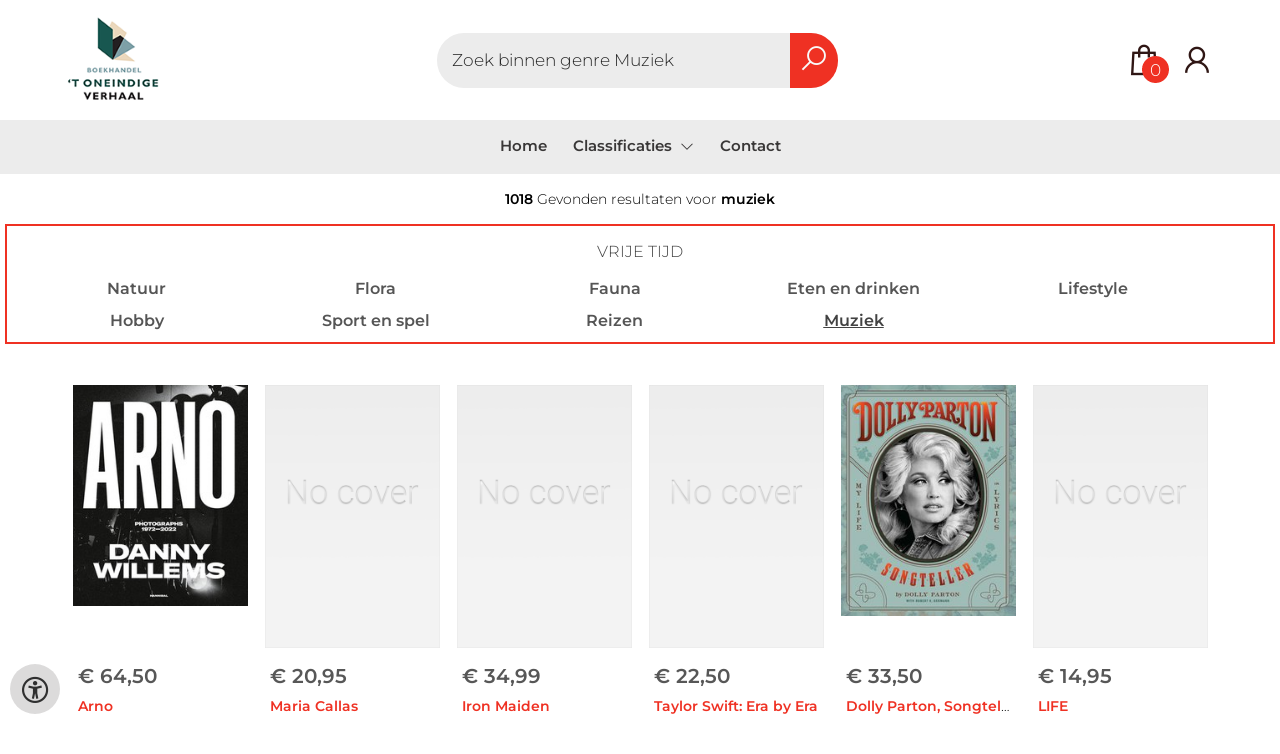

--- FILE ---
content_type: text/html; charset=UTF-8
request_url: https://www.oneindigeverhaal.be/nl/classificaties/muziek/67220
body_size: 8320
content:
<!DOCTYPE html>
<html lang="nl">
    <head>
        <meta property="og:url"  content="https://www.oneindigeverhaal.be/nl/classificaties" />
        <meta property="og:type" content="website" />
        <meta charset="utf-8">
        <meta http-equiv="X-UA-Compatible" content="IE=edge" />
        <base href="https://www.oneindigeverhaal.be/" />
        <meta name="description" content="">
        <meta name="keywords" content="">
        <title>Classificaties - muziek</title>
        <title>Classificaties | Oneindig Verhaal</title>        <meta name="viewport" content="width=device-width, initial-scale=1.0">
        <meta name="HandheldFriendly" content="true" />
        <meta name="csrf-token" content="qQEjDaURMqhx051dYigSwlEy5EFrXs3BlNx1wpb3">
        <link rel="stylesheet" href="/assets-flat/css/72512/customer.css?v=9.6">
                <link rel="preload" as="style" href="https://www.oneindigeverhaal.be/build/assets/app-kg9q_AKY.css" /><link rel="stylesheet" href="https://www.oneindigeverhaal.be/build/assets/app-kg9q_AKY.css" />        <link rel="stylesheet" async defer href="/assets-flat/css/plugin-css/line-awesome.min.css?v=9.6">
        <link rel="shortcut icon" alt="Site Favicon" type="image/png" href="/images/72512/favicon.ico"/>
        <link rel="apple-touch-icon" href="/images/72512/logo.png?v=9.6">
        <link rel="stylesheet" href="/assets-flat/css/plugin-css/cookieconsent.css?v=9.6"  type="text/css">
                        <meta name="google-site-verification" content="" />
    <!-- Google Analytics -->
                </head>    
    <body id="mainBody" class="">
        <input type="hidden" id="token" name="_token" value="qQEjDaURMqhx051dYigSwlEy5EFrXs3BlNx1wpb3">
        <div class="header">
                <!-- <div class="header-content"> -->
        <header>
            <div class="header-content">
                            <a id="main-logo" style="" tabindex="-1" href="https://www.oneindigeverhaal.be/nl"><img alt="Oneindig Verhaal" title="Oneindig Verhaal" src="/images/72512/logo.png?v=9.6" link rel="apple-touch-icon"> </a>
                                <form action="https://www.oneindigeverhaal.be/nl/classificaties/muziek/67220" method="get" id="search">
                                        <input type="hidden" id="classificationSearch"  value="1">
                    <input type="hidden" id="src_publicationDate" name="src_publicationDate" value='*'><input type="hidden" value="search" name="form"><input type="hidden" id="src_lang" name="src_lang" value='nl'><input type="hidden" id="src_publisher" name="src_publisher" value='*'><input type="hidden" name="src_classifications" value='*'><input type="hidden" id="src_result" name="src_result" value="boeken">                    
                    <input tabindex="0" type="text"   autocomplete="off" value="" name="q" id="searchbox" aria-label="Text input with dropdown button" placeholder="Zoek binnen genre Muziek">
                    <button aria-label="button search" type="submit" tabindex="-1" id="btnSearch" class="color-background"><i class="las la-search"></i></button>                        
                    <input type="hidden" id="src_type" name="src_type" value="*">
                </form>
                <div id="customer-btn" >
                    <div class="customer-btn-dropdown mobile-view">
                        <a tabindex="-1" href="https://www.oneindigeverhaal.be/nl"><i class="las la-home" aria-hidden="true"></i></a>
                    </div>
                    <div class="customer-btn-dropdown mobile-view" id="mobile-search">
                        <a tabindex="-1" onclick="anchor_search('searchbox')"><i class="las la-search" aria-hidden="true"></i></a>
                    </div>
                    <div class="customer-btn-dropdown">
                        <a tabindex="0" class="color-text" href="https://www.oneindigeverhaal.be/nl/winkelwagen"><i class="las la-shopping-bag" aria-hidden="true"></i><span href="https://www.oneindigeverhaal.be/nl/winkelwagen" id="articleCount" >0</span></a>
                    </div>
                                            <div class="customer-btn-dropdown">
                            <a tabindex="0"  href="https://www.oneindigeverhaal.be/nl/login" aria-label="Login"><i class="las la-user" aria-hidden="true"></i></a>
                        </div>
                                                                    <div class="customer-btn-dropdown mobile-view accessibility-button">
                        <a tabindex="0" class="button-accessibility " onclick="toggleAccessibility()"><i class="las la-universal-access" aria-hidden="true"></i></a>
                    </div>
                    <div class="customer-btn-dropdown" id="mobile-menu" onclick="toggleMenuMobile()">
                        <a><label class="menu-icon"><span id="navicon"></span></label></a>
                    </div>
                </div>
                            </div>
                        <nav aria-label="Main Navigation">
                <ul id="menu" role="menubar" aria-label="menu navigation">
                                                                                                            <li class="row" role="none"> 
                                <a tabindex="0" style="animation-duration:250ms"    href="nl" title="Home" data-hover="Home">Home</a>
                            </li>
                                                                                                            <li role="none" class="classification row">
                                <a 
                                tabindex="0" 
                                style="animation-duration:300ms" 
                                class="hoverButton col" 
                                role="menuitem" 
                                data-hover="Classificaties"  
                                href="nl/classificaties"
                                onkeydown="toggleClassificationMenu(event)">Classificaties&nbsp;</a>
                                <span onclick="mobileMenu(this,'classification',false,'menu')" class="mobileMenuButton"><i class="las la-angle-down col" aria-hidden="true"></i></span>
                                <!-- <ul class="dropdown-content hidden classification_mobileMenuDropdown" role="menu"> -->
                                <ul id="menuListClassification" class="hidden mainsub classification_mobileMenuDropdown classificationColumn" role="menu">
                                    <li class="mobile-view mobileMenuBack">
                                        <span class="mobileReturnButton" onclick="mobileMenu(this,'classification',false,'menu')" ><i class="las la-angle-left" aria-hidden="true"></i>&nbsp;terug</span>
                                    </li>
                                                                                                                                                        <li class=" 67188subpage" id="subMenu-67188" role="menuitem">
                                            <a style="animation-duration:200ms" href="nl/classificaties/boeken-voor-kinderen/67188">BOEKEN VOOR KINDEREN</a>
                                                                                                                                        <ul class="secondMenu subSubMenu hidden 67188subpage_mobileMenuDropdown" id="secondMenu-67188">
                                                    <li role="menuitem" class="mobile-view mobileMenuBack">
                                                        <span class="subSubMenuButton mobileReturnButton" onclick="showMenu('67188','secondMenu-67188')" ><i class="las la-angle-left" aria-hidden="true" ></i>&nbsp;terug</span>
                                                    </li>
                                                    <li role="menuitem">
                                                                                                                                                                                                                        <a style="animation-duration:220ms" href="nl/classificaties/kinderboeken-algemeen/67190"  >Kinderboeken algemeen</a>
                                                                                                                                                                                                                            <a style="animation-duration:340ms" href="nl/classificaties/peuter-kleuter-en-prentenboeken-6-jaar/67192"  >Peuter, kleuter en prentenboeken (&lt; 6 jaar)</a>
                                                                                                                                                                                                                            <a style="animation-duration:460ms" href="nl/classificaties/non-fictie-kinderboeken-12-jaar/67194"  >Non-fictie kinderboeken (&lt; 12 jaar)</a>
                                                                                                                                                                                                                            <a style="animation-duration:580ms" href="nl/classificaties/non-fictie-kinderboeken-12-jaar/67196"  >Non-fictie kinderboeken (&gt; 12 jaar)</a>
                                                                                                                                                                                                                            <a style="animation-duration:700ms" href="nl/classificaties/fictie-kinder-en-jeugdboeken/67198"  >Fictie kinder en jeugdboeken</a>
                                                                                                                                                                                                                            <a style="animation-duration:820ms" href="nl/classificaties/poezie-kinderen-en-jongeren/67200"  >Poëzie kinderen en jongeren</a>
                                                                                                                                                                </li>
                                                </ul>       
                                                                                    </li>
                                                                                                                    <li class=" 67202subpage" id="subMenu-67202" role="menuitem">
                                            <a style="animation-duration:300ms" href="nl/classificaties/vrije-tijd/67202">VRIJE TIJD</a>
                                                                                                                                        <ul class="secondMenu subSubMenu hidden 67202subpage_mobileMenuDropdown" id="secondMenu-67202">
                                                    <li role="menuitem" class="mobile-view mobileMenuBack">
                                                        <span class="subSubMenuButton mobileReturnButton" onclick="showMenu('67202','secondMenu-67202')" ><i class="las la-angle-left" aria-hidden="true" ></i>&nbsp;terug</span>
                                                    </li>
                                                    <li role="menuitem">
                                                                                                                                                                                                                        <a style="animation-duration:220ms" href="nl/classificaties/natuur/67204"  >Natuur</a>
                                                                                                                                                                                                                            <a style="animation-duration:340ms" href="nl/classificaties/flora/67206"  >Flora</a>
                                                                                                                                                                                                                            <a style="animation-duration:460ms" href="nl/classificaties/fauna/67208"  >Fauna</a>
                                                                                                                                                                                                                            <a style="animation-duration:580ms" href="nl/classificaties/eten-en-drinken/67210"  >Eten en drinken</a>
                                                                                                                                                                                                                            <a style="animation-duration:700ms" href="nl/classificaties/lifestyle/67212"  >Lifestyle</a>
                                                                                                                                                                                                                            <a style="animation-duration:820ms" href="nl/classificaties/hobby/67214"  >Hobby</a>
                                                                                                                                                                                                                            <a style="animation-duration:940ms" href="nl/classificaties/sport-en-spel/67216"  >Sport en spel</a>
                                                                                                                                                                                                                            <a style="animation-duration:1060ms" href="nl/classificaties/reizen/67218"  >Reizen</a>
                                                                                                                                                                                                                            <a style="animation-duration:1180ms" href="nl/classificaties/muziek/67220"  >Muziek</a>
                                                                                                                                                                </li>
                                                </ul>       
                                                                                    </li>
                                                                                                                    <li class=" 67222subpage" id="subMenu-67222" role="menuitem">
                                            <a style="animation-duration:400ms" href="nl/classificaties/mens-maatschappij/67222">MENS &amp; MAATSCHAPPIJ</a>
                                                                                                                                        <ul class="secondMenu subSubMenu hidden 67222subpage_mobileMenuDropdown" id="secondMenu-67222">
                                                    <li role="menuitem" class="mobile-view mobileMenuBack">
                                                        <span class="subSubMenuButton mobileReturnButton" onclick="showMenu('67222','secondMenu-67222')" ><i class="las la-angle-left" aria-hidden="true" ></i>&nbsp;terug</span>
                                                    </li>
                                                    <li role="menuitem">
                                                                                                                                                                                                                        <a style="animation-duration:220ms" href="nl/classificaties/mens-en-maatschappij-algemeen/67224"  >Mens en maatschappij algemeen</a>
                                                                                                                                                                                                                            <a style="animation-duration:340ms" href="nl/classificaties/psychologie/67226"  >Psychologie</a>
                                                                                                                                                                                                                            <a style="animation-duration:460ms" href="nl/classificaties/theologie/67228"  >Theologie</a>
                                                                                                                                                                                                                            <a style="animation-duration:580ms" href="nl/classificaties/esoterie/67230"  >Esoterie</a>
                                                                                                                                                                                                                            <a style="animation-duration:700ms" href="nl/classificaties/filosofie/67232"  >Filosofie</a>
                                                                                                                                                                                                                            <a style="animation-duration:820ms" href="nl/classificaties/economie-en-bedrijf/67234"  >Economie en bedrijf</a>
                                                                                                                                                                                                                            <a style="animation-duration:940ms" href="nl/classificaties/recht/67236"  >Recht</a>
                                                                                                                                                                                                                            <a style="animation-duration:1060ms" href="nl/classificaties/onderwijs-en-opvoeding/67238"  >Onderwijs en opvoeding</a>
                                                                                                                                                                </li>
                                                </ul>       
                                                                                    </li>
                                                                                                                    <li class=" 67240subpage" id="subMenu-67240" role="menuitem">
                                            <a style="animation-duration:500ms" href="nl/classificaties/wetenschap/67240">WETENSCHAP</a>
                                                                                                                                        <ul class="secondMenu subSubMenu hidden 67240subpage_mobileMenuDropdown" id="secondMenu-67240">
                                                    <li role="menuitem" class="mobile-view mobileMenuBack">
                                                        <span class="subSubMenuButton mobileReturnButton" onclick="showMenu('67240','secondMenu-67240')" ><i class="las la-angle-left" aria-hidden="true" ></i>&nbsp;terug</span>
                                                    </li>
                                                    <li role="menuitem">
                                                                                                                                                                                                                        <a style="animation-duration:220ms" href="nl/classificaties/exacte-wetenschappen-en-natuur/67242"  >Exacte wetenschappen en natuur</a>
                                                                                                                                                                                                                            <a style="animation-duration:340ms" href="nl/classificaties/aardwetenschappen/67244"  >Aardwetenschappen</a>
                                                                                                                                                                                                                            <a style="animation-duration:460ms" href="nl/classificaties/geografie/67246"  >Geografie</a>
                                                                                                                                                                                                                            <a style="animation-duration:580ms" href="nl/classificaties/landbouw-en-natuurlijke-omgeving/67248"  >Landbouw en natuurlijke omgeving</a>
                                                                                                                                                                                                                            <a style="animation-duration:700ms" href="nl/classificaties/technische-wetenschap/67250"  >Technische wetenschap</a>
                                                                                                                                                                                                                            <a style="animation-duration:820ms" href="nl/classificaties/informatica/67252"  >Informatica</a>
                                                                                                                                                                </li>
                                                </ul>       
                                                                                    </li>
                                                                                                                    <li class=" 67254subpage" id="subMenu-67254" role="menuitem">
                                            <a style="animation-duration:600ms" href="nl/classificaties/literaire-fictie-vol/67254">LITERAIRE FICTIE VOL</a>
                                                                                                                                        <ul class="secondMenu subSubMenu hidden 67254subpage_mobileMenuDropdown" id="secondMenu-67254">
                                                    <li role="menuitem" class="mobile-view mobileMenuBack">
                                                        <span class="subSubMenuButton mobileReturnButton" onclick="showMenu('67254','secondMenu-67254')" ><i class="las la-angle-left" aria-hidden="true" ></i>&nbsp;terug</span>
                                                    </li>
                                                    <li role="menuitem">
                                                                                                                                                                                                                        <a style="animation-duration:220ms" href="nl/classificaties/literaire-fictie/67256"  >Literaire fictie</a>
                                                                                                                                                                                                                            <a style="animation-duration:340ms" href="nl/classificaties/spanning/67258"  >Spanning</a>
                                                                                                                                                                                                                            <a style="animation-duration:460ms" href="nl/classificaties/pockets-volwassenen/67260"  >Pockets volwassenen</a>
                                                                                                                                                                </li>
                                                </ul>       
                                                                                    </li>
                                                                                                                    <li class=" 67262subpage" id="subMenu-67262" role="menuitem">
                                            <a style="animation-duration:700ms" href="nl/classificaties/gezondheid/67262">GEZONDHEID</a>
                                                                                                                                        <ul class="secondMenu subSubMenu hidden 67262subpage_mobileMenuDropdown" id="secondMenu-67262">
                                                    <li role="menuitem" class="mobile-view mobileMenuBack">
                                                        <span class="subSubMenuButton mobileReturnButton" onclick="showMenu('67262','secondMenu-67262')" ><i class="las la-angle-left" aria-hidden="true" ></i>&nbsp;terug</span>
                                                    </li>
                                                    <li role="menuitem">
                                                                                                                                                                                                                        <a style="animation-duration:220ms" href="nl/classificaties/gezondheid-algemeen/67264"  >Gezondheid algemeen</a>
                                                                                                                                                                                                                            <a style="animation-duration:340ms" href="nl/classificaties/zwangerschap-en-verzorging/67266"  >Zwangerschap en verzorging</a>
                                                                                                                                                                                                                            <a style="animation-duration:460ms" href="nl/classificaties/geneeskunde/67268"  >Geneeskunde</a>
                                                                                                                                                                                                                            <a style="animation-duration:580ms" href="nl/classificaties/paramedisch/67270"  >Paramedisch</a>
                                                                                                                                                                </li>
                                                </ul>       
                                                                                    </li>
                                                                                                                    <li class=" 67272subpage" id="subMenu-67272" role="menuitem">
                                            <a style="animation-duration:800ms" href="nl/classificaties/literaire-non-fictie-vol/67272">LITERAIRE NON-FICTIE VOL</a>
                                                                                                                                </li>
                                                                                                                    <li class=" 67274subpage" id="subMenu-67274" role="menuitem">
                                            <a style="animation-duration:900ms" href="nl/classificaties/strips-grapghic-novels/67274">STRIPS &amp; GRAPGHIC NOVELS</a>
                                                                                                                                </li>
                                                                                                                    <li class=" 67276subpage" id="subMenu-67276" role="menuitem">
                                            <a style="animation-duration:1000ms" href="nl/classificaties/non-fictie-informatief/67276">NON-FICTIE INFORMATIEF</a>
                                                                                                                                        <ul class="secondMenu subSubMenu hidden 67276subpage_mobileMenuDropdown" id="secondMenu-67276">
                                                    <li role="menuitem" class="mobile-view mobileMenuBack">
                                                        <span class="subSubMenuButton mobileReturnButton" onclick="showMenu('67276','secondMenu-67276')" ><i class="las la-angle-left" aria-hidden="true" ></i>&nbsp;terug</span>
                                                    </li>
                                                    <li role="menuitem">
                                                                                                                                                                                                                        <a style="animation-duration:220ms" href="nl/classificaties/taal-en-cultuur/67278"  >Taal en cultuur</a>
                                                                                                                                                                                                                            <a style="animation-duration:340ms" href="nl/classificaties/regionalia/67280"  >Regionalia</a>
                                                                                                                                                                                                                            <a style="animation-duration:460ms" href="nl/classificaties/naslagwerken/67282"  >Naslagwerken</a>
                                                                                                                                                                                                                            <a style="animation-duration:580ms" href="nl/classificaties/nederlandse-taal-en-letterkunde/67284"  >Nederlandse taal en letterkunde</a>
                                                                                                                                                                                                                            <a style="animation-duration:700ms" href="nl/classificaties/buitenlandse-talen-letterkunde-en-cultuur/67286"  >Buitenlandse talen, letterkunde en cultuur</a>
                                                                                                                                                                </li>
                                                </ul>       
                                                                                    </li>
                                                                                                                    <li class=" 67288subpage" id="subMenu-67288" role="menuitem">
                                            <a style="animation-duration:1100ms" href="nl/classificaties/geschiedenis/67288">GESCHIEDENIS</a>
                                                                                                                                </li>
                                                                                                                    <li class=" 67290subpage" id="subMenu-67290" role="menuitem">
                                            <a style="animation-duration:1200ms" href="nl/classificaties/educatief/67290">EDUCATIEF</a>
                                                                                                                                        <ul class="secondMenu subSubMenu hidden 67290subpage_mobileMenuDropdown" id="secondMenu-67290">
                                                    <li role="menuitem" class="mobile-view mobileMenuBack">
                                                        <span class="subSubMenuButton mobileReturnButton" onclick="showMenu('67290','secondMenu-67290')" ><i class="las la-angle-left" aria-hidden="true" ></i>&nbsp;terug</span>
                                                    </li>
                                                    <li role="menuitem">
                                                                                                                                                                                                                        <a style="animation-duration:220ms" href="nl/classificaties/talen/67292"  >Talen</a>
                                                                                                                                                                                                                            <a style="animation-duration:340ms" href="nl/classificaties/exacte-vakken-en-informatica/67294"  >Exacte vakken en informatica</a>
                                                                                                                                                                                                                            <a style="animation-duration:460ms" href="nl/classificaties/mens-en-maatschappij/67296"  >Mens en maatschappij</a>
                                                                                                                                                                                                                            <a style="animation-duration:580ms" href="nl/classificaties/instrumentaal/67298"  >Instrumentaal</a>
                                                                                                                                                                                                                            <a style="animation-duration:700ms" href="nl/classificaties/kunstzinnig/67300"  >Kunstzinnig</a>
                                                                                                                                                                                                                            <a style="animation-duration:820ms" href="nl/classificaties/economie-recht-en-bedrijfskunde/67302"  >Economie, recht en bedrijfskunde</a>
                                                                                                                                                                                                                            <a style="animation-duration:940ms" href="nl/classificaties/technische-en-nautische-vakken/67304"  >Technische en nautische vakken</a>
                                                                                                                                                                                                                            <a style="animation-duration:1060ms" href="nl/classificaties/gezondheid-lichamelijke-oefening-en-verzorging/67306"  >Gezondheid, lichamelijke oefening en verzorging</a>
                                                                                                                                                                                                                            <a style="animation-duration:1180ms" href="nl/classificaties/basisschool/67308"  >Basisschool</a>
                                                                                                                                                                </li>
                                                </ul>       
                                                                                    </li>
                                                                                                                    <li class=" 67310subpage" id="subMenu-67310" role="menuitem">
                                            <a style="animation-duration:1300ms" href="nl/classificaties/kunst-fotografie/67310">KUNST &amp; FOTOGRAFIE</a>
                                                                                                                                </li>
                                                                    </ul>
                            </li>     
                                                                                                            <li class="row" role="none"> 
                                <a tabindex="0" style="animation-duration:350ms"    href="nl/contact" title="Contact" data-hover="Contact">Contact</a>
                            </li>
                                                
                </ul>
            </nav>
                    </header>
    </div>
 
    <main id="body-content" role="main">
        						<center>
														<div id="searchClassification" class="col-md-12" >
								<p><strong>1018&nbsp;</strong>Gevonden resultaten voor <strong>muziek</strong></p>
							</div>
			</center>
				<div class="col-md-12">	
		<center>
			<div id="classifications-levels">
									<h3><a class="color-text " href="https://www.oneindigeverhaal.be/nl/classificaties/vrije-tijd/67202"><span>VRIJE TIJD</span></a></h3>
												
							<div id="classificaties" class="sub-classification ">
								<a class="color-text " href="https://www.oneindigeverhaal.be/nl/classificaties/natuur/67204  ">
									<span> Natuur</span>
								</a> 
															</div>
							
							<div id="classificaties" class="sub-classification ">
								<a class="color-text " href="https://www.oneindigeverhaal.be/nl/classificaties/flora/67206  ">
									<span> Flora</span>
								</a> 
															</div>
							
							<div id="classificaties" class="sub-classification ">
								<a class="color-text " href="https://www.oneindigeverhaal.be/nl/classificaties/fauna/67208  ">
									<span> Fauna</span>
								</a> 
															</div>
							
							<div id="classificaties" class="sub-classification ">
								<a class="color-text " href="https://www.oneindigeverhaal.be/nl/classificaties/eten-en-drinken/67210  ">
									<span> Eten en drinken</span>
								</a> 
															</div>
							
							<div id="classificaties" class="sub-classification ">
								<a class="color-text " href="https://www.oneindigeverhaal.be/nl/classificaties/lifestyle/67212  ">
									<span> Lifestyle</span>
								</a> 
															</div>
							
							<div id="classificaties" class="sub-classification ">
								<a class="color-text " href="https://www.oneindigeverhaal.be/nl/classificaties/hobby/67214  ">
									<span> Hobby</span>
								</a> 
															</div>
							
							<div id="classificaties" class="sub-classification ">
								<a class="color-text " href="https://www.oneindigeverhaal.be/nl/classificaties/sport-en-spel/67216  ">
									<span> Sport en spel</span>
								</a> 
															</div>
							
							<div id="classificaties" class="sub-classification ">
								<a class="color-text " href="https://www.oneindigeverhaal.be/nl/classificaties/reizen/67218  ">
									<span> Reizen</span>
								</a> 
															</div>
							
							<div id="classificaties" class="sub-classification active">
								<a class="color-text active" href="javascript:function() { return false; }"  ">
									<span> Muziek</span>
								</a> 
															</div>
														</div>
			</div>
			<div id="list-books" class="container">
																															<div class="col-lg-2 col-md-3 col-sm-4 col-xs-12">
							<div class="bookContainer" data-ean="9789464666755">
    <div class="book-like" id='book-like9789464666755'></div>
    <a href="nl/boeken/9789464666755/arno-stephan-vanfleteren" title="Arno ">       
        <img src="https://wscovers1.tlsecure.com/cover?action=img&source=72512&ean=9789464666755&size=m" alt="Arno "/>
    </a>
    <span class="price">   
                    <span class='price-icon'>€</span> 64,50
            </span>
        <div class="book-title">
        <a href="nl/boeken/9789464666755/arno-stephan-vanfleteren" title="Arno ">Arno </a>
    </div>
    <div class="author">
        <span>Stephan Vanfleteren</span>
    </div>
        <div class="action">
        <a href="javascript:"
        onclick="showModalCart('addToCartDirect','9789464666755','null')" 
        title="Toevoegen aan winkelwagen"><i class="las la-shopping-bag"></i></a>
         <a href="https://www.oneindigeverhaal.be/nl/login"  title="Toevoegen aan verlanglijst" class="color-background"><i class="las la-heart"></i></a>
            </div>
</div>      
						</div>
																	<div class="col-lg-2 col-md-3 col-sm-4 col-xs-12">
							<div class="bookContainer" data-ean="9780815412281">
    <div class="book-like" id='book-like9780815412281'></div>
    <a href="nl/boeken/9780815412281/maria-callas-arianna-huffington" title="Maria Callas ">       
        <img src="https://wscovers1.tlsecure.com/cover?action=img&source=72512&ean=9780815412281&size=m" alt="Maria Callas "/>
    </a>
    <span class="price">   
                    <span class='price-icon'>€</span> 20,95
            </span>
        <div class="book-title">
        <a href="nl/boeken/9780815412281/maria-callas-arianna-huffington" title="Maria Callas ">Maria Callas </a>
    </div>
    <div class="author">
        <span>Arianna Huffington</span>
    </div>
        <div class="action">
        <a href="javascript:"
        onclick="showModalCart('addToCartDirect','9780815412281','null')" 
        title="Toevoegen aan winkelwagen"><i class="las la-shopping-bag"></i></a>
         <a href="https://www.oneindigeverhaal.be/nl/login"  title="Toevoegen aan verlanglijst" class="color-background"><i class="las la-heart"></i></a>
            </div>
</div>      
						</div>
																	<div class="col-lg-2 col-md-3 col-sm-4 col-xs-12">
							<div class="bookContainer" data-ean="9780760389270">
    <div class="book-like" id='book-like9780760389270'></div>
    <a href="nl/boeken/9780760389270/iron-maiden-martin-popoff" title="Iron Maiden ">       
        <img src="https://wscovers1.tlsecure.com/cover?action=img&source=72512&ean=9780760389270&size=m" alt="Iron Maiden "/>
    </a>
    <span class="price">   
                    <span class='price-icon'>€</span> 34,99
            </span>
        <div class="book-title">
        <a href="nl/boeken/9780760389270/iron-maiden-martin-popoff" title="Iron Maiden ">Iron Maiden </a>
    </div>
    <div class="author">
        <span>Martin Popoff</span>
    </div>
        <div class="action">
        <a href="javascript:"
        onclick="showModalCart('addToCartDirect','9780760389270','null')" 
        title="Toevoegen aan winkelwagen"><i class="las la-shopping-bag"></i></a>
         <a href="https://www.oneindigeverhaal.be/nl/login"  title="Toevoegen aan verlanglijst" class="color-background"><i class="las la-heart"></i></a>
            </div>
</div>      
						</div>
																	<div class="col-lg-2 col-md-3 col-sm-4 col-xs-12">
							<div class="bookContainer" data-ean="9781789296860">
    <div class="book-like" id='book-like9781789296860'></div>
    <a href="nl/boeken/9781789296860/taylor-swift-era-by-era-caroline-sullivan" title="Taylor Swift: Era by Era ">       
        <img src="https://wscovers1.tlsecure.com/cover?action=img&source=72512&ean=9781789296860&size=m" alt="Taylor Swift: Era by Era "/>
    </a>
    <span class="price">   
                    <span class='price-icon'>€</span> 22,50
            </span>
        <div class="book-title">
        <a href="nl/boeken/9781789296860/taylor-swift-era-by-era-caroline-sullivan" title="Taylor Swift: Era by Era ">Taylor Swift: Era by Era </a>
    </div>
    <div class="author">
        <span>Caroline Sullivan</span>
    </div>
        <div class="action">
        <a href="javascript:"
        onclick="showModalCart('addToCartDirect','9781789296860','null')" 
        title="Toevoegen aan winkelwagen"><i class="las la-shopping-bag"></i></a>
         <a href="https://www.oneindigeverhaal.be/nl/login"  title="Toevoegen aan verlanglijst" class="color-background"><i class="las la-heart"></i></a>
            </div>
</div>      
						</div>
																	<div class="col-lg-2 col-md-3 col-sm-4 col-xs-12">
							<div class="bookContainer" data-ean="9781797224732">
    <div class="book-like" id='book-like9781797224732'></div>
    <a href="nl/boeken/9781797224732/dolly-parton-songteller-dolly-parton-robert-k-oermann" title="Dolly Parton, Songteller ">       
        <img src="https://wscovers1.tlsecure.com/cover?action=img&source=72512&ean=9781797224732&size=m" alt="Dolly Parton, Songteller "/>
    </a>
    <span class="price">   
                    <span class='price-icon'>€</span> 33,50
            </span>
        <div class="book-title">
        <a href="nl/boeken/9781797224732/dolly-parton-songteller-dolly-parton-robert-k-oermann" title="Dolly Parton, Songteller ">Dolly Parton, Songteller </a>
    </div>
    <div class="author">
        <span>Dolly Parton-Robert K. Oermann</span>
    </div>
        <div class="action">
        <a href="javascript:"
        onclick="showModalCart('addToCartDirect','9781797224732','null')" 
        title="Toevoegen aan winkelwagen"><i class="las la-shopping-bag"></i></a>
         <a href="https://www.oneindigeverhaal.be/nl/login"  title="Toevoegen aan verlanglijst" class="color-background"><i class="las la-heart"></i></a>
            </div>
</div>      
						</div>
																	<div class="col-lg-2 col-md-3 col-sm-4 col-xs-12">
							<div class="bookContainer" data-ean="9783453640597">
    <div class="book-like" id='book-like9783453640597'></div>
    <a href="nl/boeken/9783453640597/life-keith-richards" title="LIFE ">       
        <img src="https://wscovers1.tlsecure.com/cover?action=img&source=72512&ean=9783453640597&size=m" alt="LIFE "/>
    </a>
    <span class="price">   
                    <span class='price-icon'>€</span> 14,95
            </span>
        <div class="book-title">
        <a href="nl/boeken/9783453640597/life-keith-richards" title="LIFE ">LIFE </a>
    </div>
    <div class="author">
        <span>Keith Richards</span>
    </div>
        <div class="action">
        <a href="javascript:"
        onclick="showModalCart('addToCartDirect','9783453640597','null')" 
        title="Toevoegen aan winkelwagen"><i class="las la-shopping-bag"></i></a>
         <a href="https://www.oneindigeverhaal.be/nl/login"  title="Toevoegen aan verlanglijst" class="color-background"><i class="las la-heart"></i></a>
            </div>
</div>      
						</div>
																	<div class="col-lg-2 col-md-3 col-sm-4 col-xs-12">
							<div class="bookContainer" data-ean="5410574925350">
    <div class="book-like" id='book-like5410574925350'></div>
    <a href="nl/boeken/5410574925350/de-tijdloze-scheurkalender-2026-bart-steenhaut" title="De Tijdloze scheurkalender 2026 ">       
        <img src="https://wscovers1.tlsecure.com/cover?action=img&source=72512&ean=5410574925350&size=m" alt="De Tijdloze scheurkalender 2026 "/>
    </a>
    <span class="price">   
                    <span class='price-icon'>€</span> 19,99
            </span>
        <div class="book-title">
        <a href="nl/boeken/5410574925350/de-tijdloze-scheurkalender-2026-bart-steenhaut" title="De Tijdloze scheurkalender 2026 ">De Tijdloze scheurkalender 2026 </a>
    </div>
    <div class="author">
        <span>Bart Steenhaut</span>
    </div>
        <div class="action">
        <a href="javascript:"
        onclick="showModalCart('addToCartDirect','5410574925350','null')" 
        title="Toevoegen aan winkelwagen"><i class="las la-shopping-bag"></i></a>
         <a href="https://www.oneindigeverhaal.be/nl/login"  title="Toevoegen aan verlanglijst" class="color-background"><i class="las la-heart"></i></a>
            </div>
</div>      
						</div>
																	<div class="col-lg-2 col-md-3 col-sm-4 col-xs-12">
							<div class="bookContainer" data-ean="9789460583957">
    <div class="book-like" id='book-like9789460583957'></div>
    <a href="nl/boeken/9789460583957/seventy-five-marc-didden-michele-cuvelier" title="Seventy five ">       
        <img src="https://wscovers1.tlsecure.com/cover?action=img&source=72512&ean=9789460583957&size=m" alt="Seventy five "/>
    </a>
    <span class="price">   
                    <span class='price-icon'>€</span> 25,00
            </span>
        <div class="book-title">
        <a href="nl/boeken/9789460583957/seventy-five-marc-didden-michele-cuvelier" title="Seventy five ">Seventy five </a>
    </div>
    <div class="author">
        <span>Marc Didden-Michèle Cuvelier</span>
    </div>
        <div class="action">
        <a href="javascript:"
        onclick="showModalCart('addToCartDirect','9789460583957','null')" 
        title="Toevoegen aan winkelwagen"><i class="las la-shopping-bag"></i></a>
         <a href="https://www.oneindigeverhaal.be/nl/login"  title="Toevoegen aan verlanglijst" class="color-background"><i class="las la-heart"></i></a>
            </div>
</div>      
						</div>
																	<div class="col-lg-2 col-md-3 col-sm-4 col-xs-12">
							<div class="bookContainer" data-ean="9789044659771">
    <div class="book-like" id='book-like9789044659771'></div>
    <a href="nl/boeken/9789044659771/klank-theo-van-den-bogaard" title="Klank! ">       
        <img src="https://wscovers1.tlsecure.com/cover?action=img&source=72512&ean=9789044659771&size=m" alt="Klank! "/>
    </a>
    <span class="price">   
                    <span class='price-icon'>€</span> 28,99
            </span>
        <div class="book-title">
        <a href="nl/boeken/9789044659771/klank-theo-van-den-bogaard" title="Klank! ">Klank! </a>
    </div>
    <div class="author">
        <span>Theo Van den Bogaard</span>
    </div>
        <div class="action">
        <a href="javascript:"
        onclick="showModalCart('addToCartDirect','9789044659771','null')" 
        title="Toevoegen aan winkelwagen"><i class="las la-shopping-bag"></i></a>
         <a href="https://www.oneindigeverhaal.be/nl/login"  title="Toevoegen aan verlanglijst" class="color-background"><i class="las la-heart"></i></a>
            </div>
</div>      
						</div>
																	<div class="col-lg-2 col-md-3 col-sm-4 col-xs-12">
							<div class="bookContainer" data-ean="9789464714289">
    <div class="book-like" id='book-like9789464714289'></div>
    <a href="nl/boeken/9789464714289/bach-dag-na-dag-ignace-bossuyt-jos-van-veldhoven" title="Bach dag na dag ">       
        <img src="https://wscovers1.tlsecure.com/cover?action=img&source=72512&ean=9789464714289&size=m" alt="Bach dag na dag "/>
    </a>
    <span class="price">   
                    <span class='price-icon'>€</span> 39,90
            </span>
        <div class="book-title">
        <a href="nl/boeken/9789464714289/bach-dag-na-dag-ignace-bossuyt-jos-van-veldhoven" title="Bach dag na dag ">Bach dag na dag </a>
    </div>
    <div class="author">
        <span>Ignace Bossuyt-Jos Van Veldhoven</span>
    </div>
        <div class="action">
        <a href="javascript:"
        onclick="showModalCart('addToCartDirect','9789464714289','null')" 
        title="Toevoegen aan winkelwagen"><i class="las la-shopping-bag"></i></a>
         <a href="https://www.oneindigeverhaal.be/nl/login"  title="Toevoegen aan verlanglijst" class="color-background"><i class="las la-heart"></i></a>
            </div>
</div>      
						</div>
																	<div class="col-lg-2 col-md-3 col-sm-4 col-xs-12">
							<div class="bookContainer" data-ean="9789022339107">
    <div class="book-like" id='book-like9789022339107'></div>
    <a href="nl/boeken/9789022339107/hnita-wouter-adriaensen-branford-marsalis" title="Hnita ">       
        <img src="https://wscovers1.tlsecure.com/cover?action=img&source=72512&ean=9789022339107&size=m" alt="Hnita "/>
    </a>
    <span class="price">   
                    <span class='price-icon'>€</span> 24,99
            </span>
        <div class="book-title">
        <a href="nl/boeken/9789022339107/hnita-wouter-adriaensen-branford-marsalis" title="Hnita ">Hnita </a>
    </div>
    <div class="author">
        <span>Wouter Adriaensen-Branford Marsalis</span>
    </div>
        <div class="action">
        <a href="javascript:"
        onclick="showModalCart('addToCartDirect','9789022339107','null')" 
        title="Toevoegen aan winkelwagen"><i class="las la-shopping-bag"></i></a>
         <a href="https://www.oneindigeverhaal.be/nl/login"  title="Toevoegen aan verlanglijst" class="color-background"><i class="las la-heart"></i></a>
            </div>
</div>      
						</div>
																	<div class="col-lg-2 col-md-3 col-sm-4 col-xs-12">
							<div class="bookContainer" data-ean="9789045051949">
    <div class="book-like" id='book-like9789045051949'></div>
    <a href="nl/boeken/9789045051949/gestolen-muziek-anders-rydell" title="Gestolen muziek ">       
        <img src="https://wscovers1.tlsecure.com/cover?action=img&source=72512&ean=9789045051949&size=m" alt="Gestolen muziek "/>
    </a>
    <span class="price">   
                    <span class='price-icon'>€</span> 24,99
            </span>
        <div class="book-title">
        <a href="nl/boeken/9789045051949/gestolen-muziek-anders-rydell" title="Gestolen muziek ">Gestolen muziek </a>
    </div>
    <div class="author">
        <span>Anders Rydell</span>
    </div>
        <div class="action">
        <a href="javascript:"
        onclick="showModalCart('addToCartDirect','9789045051949','null')" 
        title="Toevoegen aan winkelwagen"><i class="las la-shopping-bag"></i></a>
         <a href="https://www.oneindigeverhaal.be/nl/login"  title="Toevoegen aan verlanglijst" class="color-background"><i class="las la-heart"></i></a>
            </div>
</div>      
						</div>
																	<div class="col-lg-2 col-md-3 col-sm-4 col-xs-12">
							<div class="bookContainer" data-ean="9789089753977">
    <div class="book-like" id='book-like9789089753977'></div>
    <a href="nl/boeken/9789089753977/golden-earring-in-the-usa-gerard-wessel" title="Golden Earring in the USA ">       
        <img src="https://wscovers1.tlsecure.com/cover?action=img&source=72512&ean=9789089753977&size=m" alt="Golden Earring in the USA "/>
    </a>
    <span class="price">   
                    <span class='price-icon'>€</span> 24,99
            </span>
        <div class="book-title">
        <a href="nl/boeken/9789089753977/golden-earring-in-the-usa-gerard-wessel" title="Golden Earring in the USA ">Golden Earring in the USA </a>
    </div>
    <div class="author">
        <span>Gerard Wessel</span>
    </div>
        <div class="action">
        <a href="javascript:"
        onclick="showModalCart('addToCartDirect','9789089753977','null')" 
        title="Toevoegen aan winkelwagen"><i class="las la-shopping-bag"></i></a>
         <a href="https://www.oneindigeverhaal.be/nl/login"  title="Toevoegen aan verlanglijst" class="color-background"><i class="las la-heart"></i></a>
            </div>
</div>      
						</div>
																	<div class="col-lg-2 col-md-3 col-sm-4 col-xs-12">
							<div class="bookContainer" data-ean="9789000398249">
    <div class="book-like" id='book-like9789000398249'></div>
    <a href="nl/boeken/9789000398249/cesar-jean-paul-heck-cesar-zuiderwijk" title="Cesar ">       
        <img src="https://wscovers1.tlsecure.com/cover?action=img&source=72512&ean=9789000398249&size=m" alt="Cesar "/>
    </a>
    <span class="price">   
                    <span class='price-icon'>€</span> 22,99
            </span>
        <div class="book-title">
        <a href="nl/boeken/9789000398249/cesar-jean-paul-heck-cesar-zuiderwijk" title="Cesar ">Cesar </a>
    </div>
    <div class="author">
        <span>Jean-Paul Heck-Cesar Zuiderwijk</span>
    </div>
        <div class="action">
        <a href="javascript:"
        onclick="showModalCart('addToCartDirect','9789000398249','null')" 
        title="Toevoegen aan winkelwagen"><i class="las la-shopping-bag"></i></a>
         <a href="https://www.oneindigeverhaal.be/nl/login"  title="Toevoegen aan verlanglijst" class="color-background"><i class="las la-heart"></i></a>
            </div>
</div>      
						</div>
																	<div class="col-lg-2 col-md-3 col-sm-4 col-xs-12">
							<div class="bookContainer" data-ean="9789464713930">
    <div class="book-like" id='book-like9789464713930'></div>
    <a href="nl/boeken/9789464713930/popatlas-rens-dietz" title="Popatlas ">       
        <img src="https://wscovers1.tlsecure.com/cover?action=img&source=72512&ean=9789464713930&size=m" alt="Popatlas "/>
    </a>
    <span class="price">   
                    <span class='price-icon'>€</span> 29,90
            </span>
        <div class="book-title">
        <a href="nl/boeken/9789464713930/popatlas-rens-dietz" title="Popatlas ">Popatlas </a>
    </div>
    <div class="author">
        <span>Rens Dietz</span>
    </div>
        <div class="action">
        <a href="javascript:"
        onclick="showModalCart('addToCartDirect','9789464713930','null')" 
        title="Toevoegen aan winkelwagen"><i class="las la-shopping-bag"></i></a>
         <a href="https://www.oneindigeverhaal.be/nl/login"  title="Toevoegen aan verlanglijst" class="color-background"><i class="las la-heart"></i></a>
            </div>
</div>      
						</div>
																	<div class="col-lg-2 col-md-3 col-sm-4 col-xs-12">
							<div class="bookContainer" data-ean="9789403855134">
    <div class="book-like" id='book-like9789403855134'></div>
    <a href="nl/boeken/9789403855134/bladmuziek-jonatan-beeftink" title="Bladmuziek ">       
        <img src="https://wscovers1.tlsecure.com/cover?action=img&source=72512&ean=9789403855134&size=m" alt="Bladmuziek "/>
    </a>
    <span class="price">   
                    <span class='price-icon'>€</span> 35,20
            </span>
        <div class="book-title">
        <a href="nl/boeken/9789403855134/bladmuziek-jonatan-beeftink" title="Bladmuziek ">Bladmuziek </a>
    </div>
    <div class="author">
        <span>Jonatan Beeftink</span>
    </div>
        <div class="action">
        <a href="javascript:"
        onclick="showModalCart('addToCartDirect','9789403855134','null')" 
        title="Toevoegen aan winkelwagen"><i class="las la-shopping-bag"></i></a>
         <a href="https://www.oneindigeverhaal.be/nl/login"  title="Toevoegen aan verlanglijst" class="color-background"><i class="las la-heart"></i></a>
            </div>
</div>      
						</div>
																	<div class="col-lg-2 col-md-3 col-sm-4 col-xs-12">
							<div class="bookContainer" data-ean="9789403851105">
    <div class="book-like" id='book-like9789403851105'></div>
    <a href="nl/boeken/9789403851105/bladmuziek-jonatan-beeftink" title="Bladmuziek ">       
        <img src="https://wscovers1.tlsecure.com/cover?action=img&source=72512&ean=9789403851105&size=m" alt="Bladmuziek "/>
    </a>
    <span class="price">   
                    <span class='price-icon'>€</span> 35,36
            </span>
        <div class="book-title">
        <a href="nl/boeken/9789403851105/bladmuziek-jonatan-beeftink" title="Bladmuziek ">Bladmuziek </a>
    </div>
    <div class="author">
        <span>Jonatan Beeftink</span>
    </div>
        <div class="action">
        <a href="javascript:"
        onclick="showModalCart('addToCartDirect','9789403851105','null')" 
        title="Toevoegen aan winkelwagen"><i class="las la-shopping-bag"></i></a>
         <a href="https://www.oneindigeverhaal.be/nl/login"  title="Toevoegen aan verlanglijst" class="color-background"><i class="las la-heart"></i></a>
            </div>
</div>      
						</div>
																	<div class="col-lg-2 col-md-3 col-sm-4 col-xs-12">
							<div class="bookContainer" data-ean="9789465286884">
    <div class="book-like" id='book-like9789465286884'></div>
    <a href="nl/boeken/9789465286884/de-popmuziek-van-generatie-x-steven-halbertsma" title="De popmuziek van Generatie X ">       
        <img src="https://wscovers1.tlsecure.com/cover?action=img&source=72512&ean=9789465286884&size=m" alt="De popmuziek van Generatie X "/>
    </a>
    <span class="price">   
                    <span class='price-icon'>€</span> 23,50
            </span>
        <div class="book-title">
        <a href="nl/boeken/9789465286884/de-popmuziek-van-generatie-x-steven-halbertsma" title="De popmuziek van Generatie X ">De popmuziek van Generatie X </a>
    </div>
    <div class="author">
        <span>Steven Halbertsma</span>
    </div>
        <div class="action">
        <a href="javascript:"
        onclick="showModalCart('addToCartDirect','9789465286884','null')" 
        title="Toevoegen aan winkelwagen"><i class="las la-shopping-bag"></i></a>
         <a href="https://www.oneindigeverhaal.be/nl/login"  title="Toevoegen aan verlanglijst" class="color-background"><i class="las la-heart"></i></a>
            </div>
</div>      
						</div>
													<br/>
		<div class="col-md-12" style="margin:20px auto;">
									<a href="https://www.oneindigeverhaal.be/nl/classificaties/muziek/67220?page=2&amp;q=">
				<div class="swiper-button-next"><span class="las la-arrow-right"></span></div>
			</a>
				</div>
					</div>					
		</center>        
	<br/>
        <div id="wishlist" class="modal modal-cart" style="opacity:0;visibility:hidden;">
            <div class="modal-dialog">
                <div class="modal-content">
                     <div class="modal_view"></div>
                </div>  
            </div>  
        </div>
        <div id="modal-cart" class="modal modal-cart" style="opacity:0;visibility:hidden;">
            <div class="modal-dialog">
                <div class="modal-content">
                     <div class="modal_view"></div>
                </div>  
            </div>  
        </div> 
        <a id="scrollup" href="javascript:" onclick="backTop()"><i class="las la-angle-up"></i></a>
        <a id="accessibilityButtonFixed" class="mobile-hide button-accessibility " onclick="toggleAccessibility()"><i class="las la-universal-access" aria-hidden="true"></i></a>
    </main>
    </body>
    <!--  -->
        <footer class="footer" role="contentinfo">
    <div class="container">
        <div class="col-md-12 col-xs-12">
            <div class="col-md-3 col-xs-12">
                <h3 class="module-title"><b>Boekhandel &#039;t Oneindige Verhaal</b></h3>
                <h4>BE0671 965 025</h4>
                <b>Adres</b><br/>
                <span>Stationsstraat 68<br />
9100 Sint-Niklaas</span>
                <h5><span><i class="las la-phone"></i></span>&nbsp;<a style="color:inherit;" href="tel:T+F 03/776.52.25"><u>T+F 03/776.52.25</u></a><br/>
                <span><i class="las la-envelope"></i></span>&nbsp;<a style="color:inherit;" href="mailto:info@oneindigeverhaal.be"><u>info@oneindigeverhaal.be</u></a></h5>
            </div>
            <div class="col-md-3 col-xs-12">
                <h3><b>Openingsuren:</b></h3>
                Dinsdag t.e.m. zaterdag doorlopend open van 10 tot 18u (in uitzondering van feestdagen)
                <br/><br/>
                                <a target="_blank" href="https://www.facebook.com/oneindigeverhaal/" aria-label="Facebook"><img alt="Facebook" src="assets-flat/images/facebook.png?v=9.6"></a>&nbsp;&nbsp;&nbsp;
                                                                                            </div>
            <div class="col-md-3 col-xs-12">
                <h3><b></b></h3>
                <h4></h4>
                                <button  class="footer-subscription-button button" type="button" data-cc="show-preferencesModal"><i class="las la-cookie" aria-hidden="true"></i>&nbsp;Mijn cookies beheren</button>
            </div>
            <div class="col-md-3 col-xs-12">
                    <div class="col-md-12 col-sm-4 col-xs-12">
                        <h3><a  href="https://www.oneindigeverhaal.be/nl/algemene-voorwaarden">Algemene voorwaarden</a></h3>
                    </div>
                    <div class="col-md-12 col-sm-4 col-xs-12">
                        <h3><a  href="https://www.oneindigeverhaal.be/nl/privacy-beleid">Privacy beleid</a></h3>
                    </div>
                                        <div class="col-md-12 col-sm-4 col-xs-12">
                                            <h3>Betaling</h3>
                        <h4 >Wij accepteren onderstaande betalingen</h4>
                        <img alt="payment MS logo"  src="/images/72512/paymentMS.png?v=9.6">
                                        </div>
            </div>
        </div>
        <br/>
        <div class="footer-pages col-md-12 col-xs-12 col-lg-12">
                                            </div>
                <center><a href="https://www.titelive.nl" target="_blank" aria-label="Titelive" titelive="titelive"><img alt="Titelive" src="assets-cms/images/powered-by-titelive.png?v=9.6"/> </a></center>
                </div>
</footer>        <script src="/assets-flat/js/jquery.min.js?v=9.6"></script>
    <script src="/assets-flat/js/main.min.js?v=9.6"></script>
                    <script async defer src="/js/cookieconsent.js?v=9.6"></script>
                    <script>
            function updateGtagConsent(cookie) {
                // No Google Analytics configured
            }
            </script>
                <input type="hidden" id="lang" value="nl">
            <input type="hidden" id="contactPage" value="https://www.oneindigeverhaal.be/nl/contact">
    
</html>